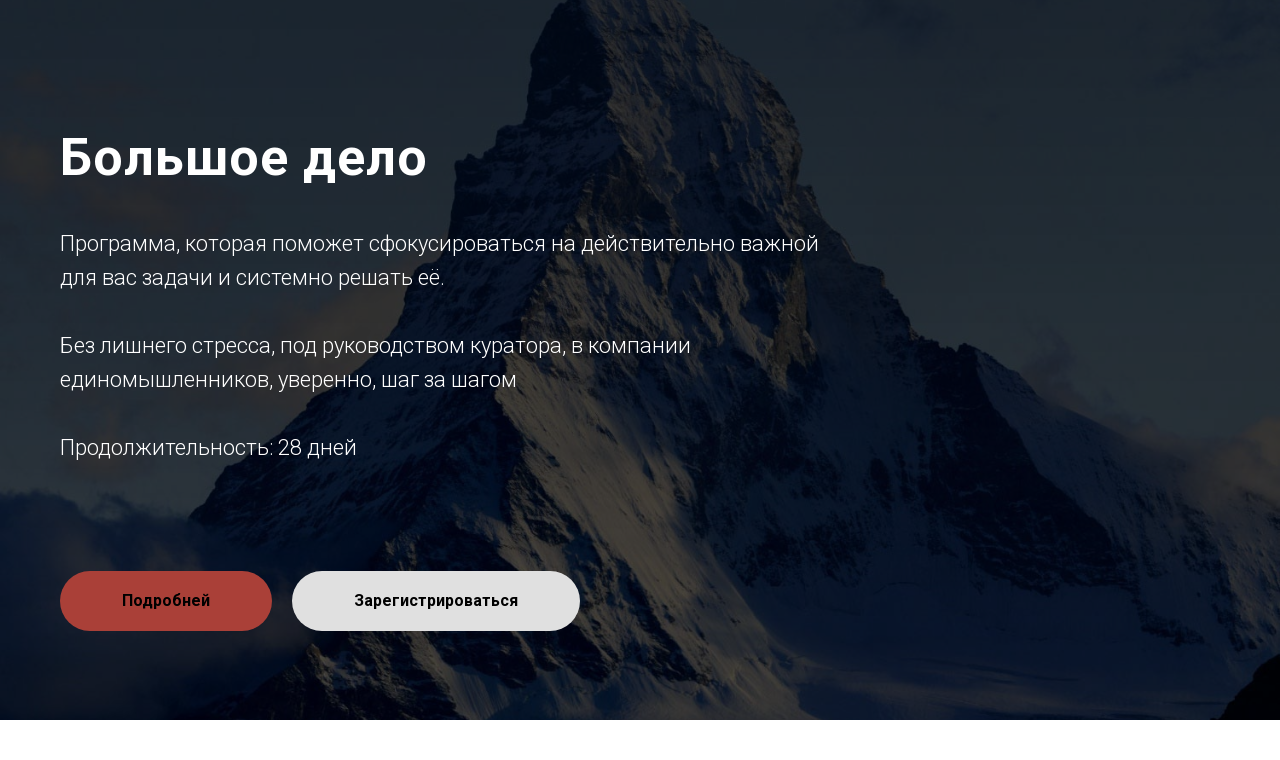

--- FILE ---
content_type: text/html; charset=UTF-8
request_url: http://askezavkedah.com/big-deal
body_size: 9855
content:
<!DOCTYPE html> <html> <head> <meta charset="utf-8" /> <meta http-equiv="Content-Type" content="text/html; charset=utf-8" /> <meta name="viewport" content="width=device-width, initial-scale=1.0" /> <!--metatextblock--> <title>Большое дело</title> <meta name="description" content="Программа, которая поможет сфокусироваться на действительно важной для вас задачи и системно решать её." /> <meta property="og:url" content="http://askezavkedah.com/big-deal" /> <meta property="og:title" content="Большое дело" /> <meta property="og:description" content="Программа, которая поможет сфокусироваться на действительно важной для вас задачи и системно решать её." /> <meta property="og:type" content="website" /> <meta property="og:image" content="https://thb.tildacdn.com/tild3639-3331-4062-b963-643237346362/-/resize/504x/gora-mattaxorn1.jpg" /> <link rel="canonical" href="http://askezavkedah.com/big-deal"> <!--/metatextblock--> <meta name="format-detection" content="telephone=no" /> <meta http-equiv="x-dns-prefetch-control" content="on"> <link rel="dns-prefetch" href="https://ws.tildacdn.com"> <link rel="dns-prefetch" href="https://static.tildacdn.com"> <link rel="shortcut icon" href="https://static.tildacdn.com/tild3865-3134-4934-b966-386631323933/favicon_3.ico" type="image/x-icon" /> <!-- Assets --> <script src="https://neo.tildacdn.com/js/tilda-fallback-1.0.min.js" async charset="utf-8"></script> <link rel="stylesheet" href="https://static.tildacdn.com/css/tilda-grid-3.0.min.css" type="text/css" media="all" onerror="this.loaderr='y';"/> <link rel="stylesheet" href="https://static.tildacdn.com/ws/project378306/tilda-blocks-page52573957.min.css?t=1748262180" type="text/css" media="all" onerror="this.loaderr='y';" /> <link rel="preconnect" href="https://fonts.gstatic.com"> <link href="https://fonts.googleapis.com/css2?family=Roboto:wght@300;400;500;700&family=Open+Sans:wght@300..800&subset=latin,cyrillic" rel="stylesheet"> <link rel="stylesheet" href="https://static.tildacdn.com/css/tilda-animation-2.0.min.css" type="text/css" media="all" onerror="this.loaderr='y';" /> <link rel="stylesheet" href="https://static.tildacdn.com/css/tilda-cover-1.0.min.css" type="text/css" media="all" onerror="this.loaderr='y';" /> <link rel="stylesheet" href="https://static.tildacdn.com/css/tilda-cards-1.0.min.css" type="text/css" media="all" onerror="this.loaderr='y';" /> <script nomodule src="https://static.tildacdn.com/js/tilda-polyfill-1.0.min.js" charset="utf-8"></script> <script type="text/javascript">function t_onReady(func) {if(document.readyState!='loading') {func();} else {document.addEventListener('DOMContentLoaded',func);}}
function t_onFuncLoad(funcName,okFunc,time) {if(typeof window[funcName]==='function') {okFunc();} else {setTimeout(function() {t_onFuncLoad(funcName,okFunc,time);},(time||100));}}function t396_initialScale(t){t=document.getElementById("rec"+t);if(t){t=t.querySelector(".t396__artboard");if(t){var e,r=document.documentElement.clientWidth,a=[];if(i=t.getAttribute("data-artboard-screens"))for(var i=i.split(","),l=0;l<i.length;l++)a[l]=parseInt(i[l],10);else a=[320,480,640,960,1200];for(l=0;l<a.length;l++){var n=a[l];n<=r&&(e=n)}var o="edit"===window.allrecords.getAttribute("data-tilda-mode"),d="center"===t396_getFieldValue(t,"valign",e,a),c="grid"===t396_getFieldValue(t,"upscale",e,a),s=t396_getFieldValue(t,"height_vh",e,a),u=t396_getFieldValue(t,"height",e,a),g=!!window.opr&&!!window.opr.addons||!!window.opera||-1!==navigator.userAgent.indexOf(" OPR/");if(!o&&d&&!c&&!s&&u&&!g){for(var _=parseFloat((r/e).toFixed(3)),f=[t,t.querySelector(".t396__carrier"),t.querySelector(".t396__filter")],l=0;l<f.length;l++)f[l].style.height=Math.floor(parseInt(u,10)*_)+"px";t396_scaleInitial__getElementsToScale(t).forEach(function(t){t.style.zoom=_})}}}}function t396_scaleInitial__getElementsToScale(t){return t?Array.prototype.slice.call(t.children).filter(function(t){return t&&(t.classList.contains("t396__elem")||t.classList.contains("t396__group"))}):[]}function t396_getFieldValue(t,e,r,a){var i=a[a.length-1],l=r===i?t.getAttribute("data-artboard-"+e):t.getAttribute("data-artboard-"+e+"-res-"+r);if(!l)for(var n=0;n<a.length;n++){var o=a[n];if(!(o<=r)&&(l=o===i?t.getAttribute("data-artboard-"+e):t.getAttribute("data-artboard-"+e+"-res-"+o)))break}return l}</script> <script src="https://static.tildacdn.com/js/jquery-1.10.2.min.js" charset="utf-8" onerror="this.loaderr='y';"></script> <script src="https://static.tildacdn.com/js/tilda-scripts-3.0.min.js" charset="utf-8" defer onerror="this.loaderr='y';"></script> <script src="https://static.tildacdn.com/ws/project378306/tilda-blocks-page52573957.min.js?t=1748262180" charset="utf-8" async onerror="this.loaderr='y';"></script> <script src="https://static.tildacdn.com/js/tilda-lazyload-1.0.min.js" charset="utf-8" async onerror="this.loaderr='y';"></script> <script src="https://static.tildacdn.com/js/tilda-animation-2.0.min.js" charset="utf-8" async onerror="this.loaderr='y';"></script> <script src="https://static.tildacdn.com/js/tilda-cover-1.0.min.js" charset="utf-8" async onerror="this.loaderr='y';"></script> <script src="https://static.tildacdn.com/js/tilda-zero-1.1.min.js" charset="utf-8" async onerror="this.loaderr='y';"></script> <script src="https://static.tildacdn.com/js/tilda-cards-1.0.min.js" charset="utf-8" async onerror="this.loaderr='y';"></script> <script src="https://static.tildacdn.com/js/tilda-zero-scale-1.0.min.js" charset="utf-8" async onerror="this.loaderr='y';"></script> <script src="https://static.tildacdn.com/js/tilda-events-1.0.min.js" charset="utf-8" async onerror="this.loaderr='y';"></script> <script type="text/javascript">window.dataLayer=window.dataLayer||[];</script> <script type="text/javascript">(function() {if((/bot|google|yandex|baidu|bing|msn|duckduckbot|teoma|slurp|crawler|spider|robot|crawling|facebook/i.test(navigator.userAgent))===false&&typeof(sessionStorage)!='undefined'&&sessionStorage.getItem('visited')!=='y'&&document.visibilityState){var style=document.createElement('style');style.type='text/css';style.innerHTML='@media screen and (min-width: 980px) {.t-records {opacity: 0;}.t-records_animated {-webkit-transition: opacity ease-in-out .2s;-moz-transition: opacity ease-in-out .2s;-o-transition: opacity ease-in-out .2s;transition: opacity ease-in-out .2s;}.t-records.t-records_visible {opacity: 1;}}';document.getElementsByTagName('head')[0].appendChild(style);function t_setvisRecs(){var alr=document.querySelectorAll('.t-records');Array.prototype.forEach.call(alr,function(el) {el.classList.add("t-records_animated");});setTimeout(function() {Array.prototype.forEach.call(alr,function(el) {el.classList.add("t-records_visible");});sessionStorage.setItem("visited","y");},400);}
document.addEventListener('DOMContentLoaded',t_setvisRecs);}})();</script></head> <body class="t-body" style="margin:0;"> <!--allrecords--> <div id="allrecords" class="t-records" data-hook="blocks-collection-content-node" data-tilda-project-id="378306" data-tilda-page-id="52573957" data-tilda-page-alias="big-deal" data-tilda-formskey="f92498386e1d794668f648568fe7d960" data-tilda-lazy="yes" data-tilda-root-zone="com"> <div id="rec778461836" class="r t-rec" style=" " data-animationappear="off" data-record-type="204"> <!-- cover --> <div class="t-cover" id="recorddiv778461836"bgimgfield="img"style="height:70vh;background-image:url('https://thb.tildacdn.com/tild3639-3331-4062-b963-643237346362/-/resize/20x/gora-mattaxorn1.jpg');"> <div class="t-cover__carrier" id="coverCarry778461836"data-content-cover-id="778461836"data-content-cover-bg="https://static.tildacdn.com/tild3639-3331-4062-b963-643237346362/gora-mattaxorn1.jpg"data-display-changed="true"data-content-cover-height="70vh"data-content-cover-parallax=""data-content-use-image-for-mobile-cover=""style="height:70vh;background-attachment:scroll; "itemscope itemtype="http://schema.org/ImageObject"><meta itemprop="image" content="https://static.tildacdn.com/tild3639-3331-4062-b963-643237346362/gora-mattaxorn1.jpg"></div> <div class="t-cover__filter" style="height:70vh;background-image: -moz-linear-gradient(top, rgba(0,0,0,0.80), rgba(0,0,0,0.70));background-image: -webkit-linear-gradient(top, rgba(0,0,0,0.80), rgba(0,0,0,0.70));background-image: -o-linear-gradient(top, rgba(0,0,0,0.80), rgba(0,0,0,0.70));background-image: -ms-linear-gradient(top, rgba(0,0,0,0.80), rgba(0,0,0,0.70));background-image: linear-gradient(top, rgba(0,0,0,0.80), rgba(0,0,0,0.70));filter: progid:DXImageTransform.Microsoft.gradient(startColorStr='#33000000', endColorstr='#4c000000');"></div> <div class="t-container"> <div class="t-col t-col_8"> <div class="t-cover__wrapper t-valign_middle" style="height:70vh; position: relative;z-index: 1;"> <div class="t181"> <div data-hook-content="covercontent"> <div class="t181__wrapper"> <div class="t181__title t-title t-title_md" field="title">Большое дело</div> <div class="t181__descr t-descr t-descr_lg " field="descr"><div style="color: rgb(255, 255, 255);" data-customstyle="yes">Программа, которая поможет сфокусироваться на действительно важной для вас задачи и системно решать её. <br /><br />Без лишнего стресса, под руководством куратора, в компании единомышленников, уверенно, шаг за шагом<br /><br />Продолжительность: 28 дней</div></div> <div class="t181__button-wrapper" style="margin-top:60px;"> <div class="t-btnwrapper"> <a href="#rec778461842" target="" class="t-btn t-btn_md " style="color:#000000;background-color:#aa4038;border-radius:30px; -moz-border-radius:30px; -webkit-border-radius:30px;" data-buttonfieldset="button"> <table role="presentation" style="width:100%; height:100%;"> <tr> <td data-field="buttontitle">Подробней</td> </tr> </table> </a> </div> <div class="t-btnwrapper"> <a href="#rec778461853" target="" class="t-btn t-btn_md " style="color:#000000;background-color:#e0e0e0;border-radius:30px; -moz-border-radius:30px; -webkit-border-radius:30px;" data-buttonfieldset="button2"> <table role="presentation" style="width:100%; height:100%;"> <tr> <td data-field="buttontitle2">Зарегистрироваться</td> </tr> </table> </a> </div> </div> </div> </div> </div> </div> </div> </div> </div> </div> <div id="rec778461842" class="r t-rec" style="background-color:#eeeeee; " data-animationappear="off" data-record-type="396" data-bg-color="#eeeeee"> <!-- T396 --> <style>#rec778461842 .t396__artboard {height:560px;background-color:#eeeeee;}#rec778461842 .t396__filter {height:560px;}#rec778461842 .t396__carrier{height:560px;background-position:center center;background-attachment:scroll;background-size:cover;background-repeat:no-repeat;}@media screen and (max-width:1199px) {#rec778461842 .t396__artboard,#rec778461842 .t396__filter,#rec778461842 .t396__carrier {height:580px;}#rec778461842 .t396__filter {}#rec778461842 .t396__carrier {background-attachment:scroll;}}@media screen and (max-width:959px) {#rec778461842 .t396__artboard,#rec778461842 .t396__filter,#rec778461842 .t396__carrier {height:700px;}#rec778461842 .t396__filter {}#rec778461842 .t396__carrier {background-attachment:scroll;}}@media screen and (max-width:639px) {#rec778461842 .t396__artboard,#rec778461842 .t396__filter,#rec778461842 .t396__carrier {height:750px;}#rec778461842 .t396__filter {}#rec778461842 .t396__carrier {background-attachment:scroll;}}@media screen and (max-width:479px) {#rec778461842 .t396__artboard,#rec778461842 .t396__filter,#rec778461842 .t396__carrier {height:850px;}#rec778461842 .t396__filter {}#rec778461842 .t396__carrier {background-attachment:scroll;}}#rec778461842 .tn-elem[data-elem-id="1574926167448"]{z-index:2;top:85px;left:calc(50% - 600px + 20px);width:1160px;height:430px;}#rec778461842 .tn-elem[data-elem-id="1574926167448"] .tn-atom {border-radius:30px;background-color:#ffffff;background-position:center center;border-color:transparent ;border-style:solid;}@media screen and (max-width:1199px) {#rec778461842 .tn-elem[data-elem-id="1574926167448"] {top:81px;left:calc(50% - 480px + 11px);width:940px;height:422px;}}@media screen and (max-width:959px) {#rec778461842 .tn-elem[data-elem-id="1574926167448"] {top:60px;left:calc(50% - 320px + 12px);width:618px;height:586px;}}@media screen and (max-width:639px) {#rec778461842 .tn-elem[data-elem-id="1574926167448"] {top:163px;left:calc(50% - 240px + 10px);width:460px;height:500px;}}@media screen and (max-width:479px) {#rec778461842 .tn-elem[data-elem-id="1574926167448"] {top:99px;left:calc(50% - 160px + 11px);width:299px;height:662px;}}#rec778461842 .tn-elem[data-elem-id="1574927223015"]{z-index:3;top:64px;left:calc(50% - 600px + 50px);width:149px;height:auto;}#rec778461842 .tn-elem[data-elem-id="1574927223015"] .tn-atom{background-position:center center;border-color:transparent ;border-style:solid;}#rec778461842 .tn-elem[data-elem-id="1574927223015"] .tn-atom__img {}@media screen and (max-width:1199px) {#rec778461842 .tn-elem[data-elem-id="1574927223015"] {top:60px;left:calc(50% - 480px + 40px);height:auto;}}@media screen and (max-width:959px) {#rec778461842 .tn-elem[data-elem-id="1574927223015"] {top:39px;left:calc(50% - 320px + 41px);height:auto;}}@media screen and (max-width:639px) {#rec778461842 .tn-elem[data-elem-id="1574927223015"] {top:147px;left:calc(50% - 240px + 40px);width:120px;height:auto;}}@media screen and (max-width:479px) {#rec778461842 .tn-elem[data-elem-id="1574927223015"] {top:88px;left:calc(50% - 160px + 27px);width:100px;height:auto;}}#rec778461842 .tn-elem[data-elem-id="1574927313103"]{z-index:4;top:419px;left:calc(50% - 600px + 1000px);width:149px;height:auto;}#rec778461842 .tn-elem[data-elem-id="1574927313103"] .tn-atom{background-position:center center;border-color:transparent ;border-style:solid;}#rec778461842 .tn-elem[data-elem-id="1574927313103"] .tn-atom {-webkit-transform:rotate(180deg);-moz-transform:rotate(180deg);transform:rotate(180deg);}#rec778461842 .tn-elem[data-elem-id="1574927313103"] .tn-atom__img {}@media screen and (max-width:1199px) {#rec778461842 .tn-elem[data-elem-id="1574927313103"] {top:405px;left:calc(50% - 480px + 770px);height:auto;}}@media screen and (max-width:959px) {#rec778461842 .tn-elem[data-elem-id="1574927313103"] {top:484px;left:calc(50% - 320px + 451px);height:auto;}}@media screen and (max-width:639px) {#rec778461842 .tn-elem[data-elem-id="1574927313103"] {top:599px;left:calc(50% - 240px + 320px);width:120px;height:auto;}}@media screen and (max-width:479px) {#rec778461842 .tn-elem[data-elem-id="1574927313103"] {top:695px;left:calc(50% - 160px + 168px);width:100px;height:auto;}}#rec778461842 .tn-elem[data-elem-id="1574886406234"]{z-index:5;top:124px;left:calc(50% - 600px + 860px);width:263px;height:auto;}#rec778461842 .tn-elem[data-elem-id="1574886406234"] .tn-atom{background-position:center center;border-color:transparent ;border-style:solid;}#rec778461842 .tn-elem[data-elem-id="1574886406234"] .tn-atom__img {}@media screen and (max-width:1199px) {#rec778461842 .tn-elem[data-elem-id="1574886406234"] {top:114px;left:calc(50% - 480px + 610px);height:auto;}}@media screen and (max-width:959px) {#rec778461842 .tn-elem[data-elem-id="1574886406234"] {top:94px;left:calc(50% - 320px + 411px);width:207px;height:auto;}}@media screen and (max-width:639px) {#rec778461842 .tn-elem[data-elem-id="1574886406234"] {top:32px;left:calc(50% - 240px + 140px);width:200px;height:auto;}}@media screen and (max-width:479px) {#rec778461842 .tn-elem[data-elem-id="1574886406234"] {top:34px;left:calc(50% - 160px + 89px);width:140px;height:auto;}}#rec778461842 .tn-elem[data-elem-id="1574886456610"]{color:#141424;z-index:6;top:146px;left:calc(50% - 600px + 80px);width:740px;height:auto;}#rec778461842 .tn-elem[data-elem-id="1574886456610"] .tn-atom{color:#141424;font-size:20px;font-family:'Roboto',Arial,sans-serif;line-height:1.55;font-weight:100;background-position:center center;border-color:transparent ;border-style:solid;}@media screen and (max-width:1199px) {#rec778461842 .tn-elem[data-elem-id="1574886456610"] {top:139px;left:calc(50% - 480px + 61px);width:528px;height:auto;}#rec778461842 .tn-elem[data-elem-id="1574886456610"] .tn-atom{font-size:17px;background-size:cover;}}@media screen and (max-width:959px) {#rec778461842 .tn-elem[data-elem-id="1574886456610"] {top:114px;left:calc(50% - 320px + 45px);width:340px;height:auto;}#rec778461842 .tn-elem[data-elem-id="1574886456610"] .tn-atom{font-size:18px;background-size:cover;}}@media screen and (max-width:639px) {#rec778461842 .tn-elem[data-elem-id="1574886456610"] {top:248px;left:calc(50% - 240px + 29px);width:420px;height:auto;}#rec778461842 .tn-elem[data-elem-id="1574886456610"] {text-align:center;}#rec778461842 .tn-elem[data-elem-id="1574886456610"] .tn-atom{font-size:16px;background-size:cover;}}@media screen and (max-width:479px) {#rec778461842 .tn-elem[data-elem-id="1574886456610"] {top:193px;left:calc(50% - 160px + 28px);width:270px;height:auto;}}#rec778461842 .tn-elem[data-elem-id="1574925987136"]{color:#141424;text-align:right;z-index:7;top:408px;left:calc(50% - 600px + 894px);width:223px;height:auto;}#rec778461842 .tn-elem[data-elem-id="1574925987136"] .tn-atom{color:#141424;font-size:20px;font-family:'Roboto',Arial,sans-serif;line-height:1.55;font-weight:700;background-position:center center;border-color:transparent ;border-style:solid;}@media screen and (max-width:1199px) {#rec778461842 .tn-elem[data-elem-id="1574925987136"] {top:380px;left:calc(50% - 480px + 700px);height:auto;}}@media screen and (max-width:959px) {#rec778461842 .tn-elem[data-elem-id="1574925987136"] {top:311px;left:calc(50% - 320px + 424px);height:auto;}}@media screen and (max-width:639px) {#rec778461842 .tn-elem[data-elem-id="1574925987136"] {top:676px;left:calc(50% - 240px + 161px);height:auto;}#rec778461842 .tn-elem[data-elem-id="1574925987136"] {text-align:center;}#rec778461842 .tn-elem[data-elem-id="1574925987136"] .tn-atom{font-size:16px;background-size:cover;}}@media screen and (max-width:479px) {#rec778461842 .tn-elem[data-elem-id="1574925987136"] {top:767px;left:calc(50% - 160px + 76px);height:auto;}}#rec778461842 .tn-elem[data-elem-id="1574926018018"]{color:#35343d;text-align:right;z-index:8;top:439px;left:calc(50% - 600px + 727px);width:390px;height:auto;}#rec778461842 .tn-elem[data-elem-id="1574926018018"] .tn-atom{color:#35343d;font-size:16px;font-family:'Roboto',Arial,sans-serif;line-height:1.55;font-weight:100;background-position:center center;border-color:transparent ;border-style:solid;}@media screen and (max-width:1199px) {#rec778461842 .tn-elem[data-elem-id="1574926018018"] {top:411px;left:calc(50% - 480px + 480px);height:auto;}}@media screen and (max-width:959px) {#rec778461842 .tn-elem[data-elem-id="1574926018018"] {top:344px;left:calc(50% - 320px + 385px);width:210px;height:auto;}#rec778461842 .tn-elem[data-elem-id="1574926018018"] .tn-atom{font-size:12px;background-size:cover;}}@media screen and (max-width:639px) {#rec778461842 .tn-elem[data-elem-id="1574926018018"] {top:700px;left:calc(50% - 240px + 64px);width:360px;height:auto;}#rec778461842 .tn-elem[data-elem-id="1574926018018"] {text-align:center;}#rec778461842 .tn-elem[data-elem-id="1574926018018"] .tn-atom{font-size:14px;background-size:cover;}}@media screen and (max-width:479px) {#rec778461842 .tn-elem[data-elem-id="1574926018018"] {top:792px;left:calc(50% - 160px + 56px);width:210px;height:auto;}}</style> <div class='t396'> <div class="t396__artboard" data-artboard-recid="778461842" data-artboard-screens="320,480,640,960,1200" data-artboard-height="560" data-artboard-valign="center" data-artboard-upscale="grid" data-artboard-height-res-320="850" data-artboard-height-res-480="750" data-artboard-height-res-640="700" data-artboard-height-res-960="580"> <div class="t396__carrier" data-artboard-recid="778461842"></div> <div class="t396__filter" data-artboard-recid="778461842"></div> <div class='t396__elem tn-elem tn-elem__7784618421574926167448 t-animate' data-elem-id='1574926167448' data-elem-type='shape' data-field-top-value="85" data-field-left-value="20" data-field-height-value="430" data-field-width-value="1160" data-field-axisy-value="top" data-field-axisx-value="left" data-field-container-value="grid" data-field-topunits-value="px" data-field-leftunits-value="px" data-field-heightunits-value="px" data-field-widthunits-value="px" data-animate-style="zoomin" data-animate-duration="1.4" data-animate-scale="0.8" data-field-top-res-320-value="99" data-field-left-res-320-value="11" data-field-height-res-320-value="662" data-field-width-res-320-value="299" data-field-top-res-480-value="163" data-field-left-res-480-value="10" data-field-height-res-480-value="500" data-field-width-res-480-value="460" data-field-top-res-640-value="60" data-field-left-res-640-value="12" data-field-height-res-640-value="586" data-field-width-res-640-value="618" data-field-top-res-960-value="81" data-field-left-res-960-value="11" data-field-height-res-960-value="422" data-field-width-res-960-value="940"> <div class='tn-atom'> </div> </div> <div class='t396__elem tn-elem tn-elem__7784618421574927223015 t-animate' data-elem-id='1574927223015' data-elem-type='image' data-field-top-value="64" data-field-left-value="50" data-field-width-value="149" data-field-axisy-value="top" data-field-axisx-value="left" data-field-container-value="grid" data-field-topunits-value="px" data-field-leftunits-value="px" data-field-heightunits-value="" data-field-widthunits-value="px" data-animate-style="fadeindown" data-animate-duration="1.7" data-animate-delay="0.4" data-animate-distance="40" data-field-filewidth-value="149" data-field-fileheight-value="115" data-field-top-res-320-value="88" data-field-left-res-320-value="27" data-field-width-res-320-value="100" data-field-top-res-480-value="147" data-field-left-res-480-value="40" data-field-width-res-480-value="120" data-field-top-res-640-value="39" data-field-left-res-640-value="41" data-field-top-res-960-value="60" data-field-left-res-960-value="40"> <div class='tn-atom'> <img class='tn-atom__img t-img' data-original='https://static.tildacdn.com/tild6232-6630-4265-b834-646334643734/_-1.png'
src='https://thb.tildacdn.com/tild6232-6630-4265-b834-646334643734/-/resize/20x/_-1.png'
alt='' imgfield='tn_img_1574927223015'
/> </div> </div> <div class='t396__elem tn-elem tn-elem__7784618421574927313103 t-animate' data-elem-id='1574927313103' data-elem-type='image' data-field-top-value="419" data-field-left-value="1000" data-field-width-value="149" data-field-axisy-value="top" data-field-axisx-value="left" data-field-container-value="grid" data-field-topunits-value="px" data-field-leftunits-value="px" data-field-heightunits-value="" data-field-widthunits-value="px" data-animate-style="fadeinup" data-animate-duration="1.5" data-animate-delay="0.6" data-animate-distance="40" data-field-filewidth-value="149" data-field-fileheight-value="115" data-field-top-res-320-value="695" data-field-left-res-320-value="168" data-field-width-res-320-value="100" data-field-top-res-480-value="599" data-field-left-res-480-value="320" data-field-width-res-480-value="120" data-field-top-res-640-value="484" data-field-left-res-640-value="451" data-field-top-res-960-value="405" data-field-left-res-960-value="770"> <div class='tn-atom'> <img class='tn-atom__img t-img' data-original='https://static.tildacdn.com/tild3161-6461-4739-a239-393531303062/_-1.png'
src='https://thb.tildacdn.com/tild3161-6461-4739-a239-393531303062/-/resize/20x/_-1.png'
alt='' imgfield='tn_img_1574927313103'
/> </div> </div> <div class='t396__elem tn-elem tn-elem__7784618421574886406234 t-animate' data-elem-id='1574886406234' data-elem-type='image' data-field-top-value="124" data-field-left-value="860" data-field-width-value="263" data-field-axisy-value="top" data-field-axisx-value="left" data-field-container-value="grid" data-field-topunits-value="px" data-field-leftunits-value="px" data-field-heightunits-value="" data-field-widthunits-value="px" data-animate-style="fadeinleft" data-animate-duration="1.4" data-animate-delay="0.9" data-animate-distance="30" data-field-filewidth-value="1680" data-field-fileheight-value="1680" data-field-top-res-320-value="34" data-field-left-res-320-value="89" data-field-width-res-320-value="140" data-field-top-res-480-value="32" data-field-left-res-480-value="140" data-field-width-res-480-value="200" data-field-top-res-640-value="94" data-field-left-res-640-value="411" data-field-width-res-640-value="207" data-field-top-res-960-value="114" data-field-left-res-960-value="610"> <div class='tn-atom'> <img class='tn-atom__img t-img' data-original='https://static.tildacdn.com/tild6338-3333-4263-a165-336432613161/_-4.png'
src='https://thb.tildacdn.com/tild6338-3333-4263-a165-336432613161/-/resize/20x/_-4.png'
alt='' imgfield='tn_img_1574886406234'
/> </div> </div> <div class='t396__elem tn-elem tn-elem__7784618421574886456610 t-animate' data-elem-id='1574886456610' data-elem-type='text' data-field-top-value="146" data-field-left-value="80" data-field-width-value="740" data-field-axisy-value="top" data-field-axisx-value="left" data-field-container-value="grid" data-field-topunits-value="px" data-field-leftunits-value="px" data-field-heightunits-value="" data-field-widthunits-value="px" data-animate-style="fadeinright" data-animate-duration="1.8" data-animate-delay="0.8" data-animate-distance="30" data-field-top-res-320-value="193" data-field-left-res-320-value="28" data-field-width-res-320-value="270" data-field-top-res-480-value="248" data-field-left-res-480-value="29" data-field-width-res-480-value="420" data-field-top-res-640-value="114" data-field-left-res-640-value="45" data-field-width-res-640-value="340" data-field-top-res-960-value="139" data-field-left-res-960-value="61" data-field-width-res-960-value="528"> <div class='tn-atom'field='tn_text_1574886456610'>Эта программа для тех, кто забуксовал в части своей профессиональной реализации. Лень, прокрастинация, отсутствие цели - с этим справляемся с помощью аскезы "Большое дело". <br /><br />Наша задача - выделить приоритетную задачу, сфокусироваться на ней и ежедневно идти к ней.<br /><br />Без преувеличения могу сказать, что это одна из самых главных аскез среди всех остальных. Здоровое тело, стабильная психика - это не самоцель, это всего лишь инструменты для своей реализации.</div> </div> <div class='t396__elem tn-elem tn-elem__7784618421574925987136 t-animate' data-elem-id='1574925987136' data-elem-type='text' data-field-top-value="408" data-field-left-value="894" data-field-width-value="223" data-field-axisy-value="top" data-field-axisx-value="left" data-field-container-value="grid" data-field-topunits-value="px" data-field-leftunits-value="px" data-field-heightunits-value="" data-field-widthunits-value="px" data-animate-style="fadeinleft" data-animate-duration="1.8" data-animate-delay="1.2" data-animate-distance="30" data-field-top-res-320-value="767" data-field-left-res-320-value="76" data-field-top-res-480-value="676" data-field-left-res-480-value="161" data-field-top-res-640-value="311" data-field-left-res-640-value="424" data-field-top-res-960-value="380" data-field-left-res-960-value="700"> <div class='tn-atom'field='tn_text_1574925987136'>Александр Башкирцев</div> </div> <div class='t396__elem tn-elem tn-elem__7784618421574926018018 t-animate' data-elem-id='1574926018018' data-elem-type='text' data-field-top-value="439" data-field-left-value="727" data-field-width-value="390" data-field-axisy-value="top" data-field-axisx-value="left" data-field-container-value="grid" data-field-topunits-value="px" data-field-leftunits-value="px" data-field-heightunits-value="" data-field-widthunits-value="px" data-animate-style="fadeinleft" data-animate-duration="1.8" data-animate-delay="1.3" data-animate-distance="40" data-field-top-res-320-value="792" data-field-left-res-320-value="56" data-field-width-res-320-value="210" data-field-top-res-480-value="700" data-field-left-res-480-value="64" data-field-width-res-480-value="360" data-field-top-res-640-value="344" data-field-left-res-640-value="385" data-field-width-res-640-value="210" data-field-top-res-960-value="411" data-field-left-res-960-value="480"> <div class='tn-atom'field='tn_text_1574926018018'>Автор проекта "Аскеза в кедах"</div> </div> </div> </div> <script>t_onReady(function() {t_onFuncLoad('t396_init',function() {t396_init('778461842');});});</script> <!-- /T396 --> </div> <div id="rec778461845" class="r t-rec t-rec_pt_90 t-rec_pb_15" style="padding-top:90px;padding-bottom:15px;background-color:#eeeeee; " data-record-type="128" data-bg-color="#eeeeee"> <!-- T120 --> <div class="t120"> <div class="t-container t-align_center"> <div class="t-col t-col_12 "> <div class="t120__title t-heading t-heading_sm t-animate" data-animate-style="fadeinleft" data-animate-group="yes" data-animate-order="1" field="title"><div style="font-size:42px;text-align:center;font-family:'Roboto';color:#aa4038;" data-customstyle="yes">Что входит в программу</div></div> <div class="t120__descr t-descr t-descr_xs" field="subtitle">здесь есть всё, что нужно для успешной практики</div> </div> </div> </div> <style> #rec778461845 .t120__title{color:#cf4643;}#rec778461845 .t120__descr{color:#000000;}</style> </div> <div id="rec778461848" class="r t-rec t-rec_pt_15 t-rec_pb_150" style="padding-top:15px;padding-bottom:150px;background-color:#eeeeee; " data-record-type="503" data-bg-color="#eeeeee"> <!-- t503 --> <div class="t503"> <ul role="list" class="t503__container t-card__container t-card__container_inrow3 t-container"> <li class="t-card__col t-card__col_withoutbtn t-col t-col_4 t-item"> <div class="t503__content t-align_left"> <img class="t503__img t-img"
src="https://static.tildacdn.com/lib/tildaicon/62386539-6439-4363-a332-333864363433/12ft_timetable.svg"
imgfield="li_img__5029100789040"
style="width:55px;" alt=""> <div class="t-card__title t-name t-name_md" field="li_title__5029100789040">
Четкий план практики аскезы
</div> <div class="t-card__descr t-descr t-descr_xs" field="li_descr__5029100789040">
Это то место, где ваше неочерченное желание что-то поменять обретает понятные формы. Вам понятно, что делать, как делать и когда делать. <br /><br /> </div> </div> </li> <li class="t-card__col t-card__col_withoutbtn t-col t-col_4 t-item"> <div class="t503__content t-align_left"> <img class="t503__img t-img"
src="https://static.tildacdn.com/lib/tildaicon/62343839-6639-4139-b561-623336633562/1ed_group.svg"
imgfield="li_img__5029100789041"
style="width:55px;" alt=""> <div class="t-card__title t-name t-name_md" field="li_title__5029100789041">
Групповые встречи
</div> <div class="t-card__descr t-descr t-descr_xs" field="li_descr__5029100789041">
Это самая важная и действенная часть программы. На регулярных встречах мы делимся успехами, разбираем проблемы, вдохновляемся, получаем поддержку
</div> </div> </li> <li class="t-card__col t-card__col_withoutbtn t-col t-col_4 t-item"> <div class="t503__content t-align_left"> <img class="t503__img t-img"
src="https://static.tildacdn.com/lib/tildaicon/39316237-3031-4265-a339-663861353439/18ked_psychology.svg"
imgfield="li_img__5029100789042"
style="width:55px;" alt=""> <div class="t-card__title t-name t-name_md" field="li_title__5029100789042">
Подготовка
</div> <div class="t-card__descr t-descr t-descr_xs" field="li_descr__5029100789042">
Для успешной практики аскезы часто не хватает понимания зачем это нужно, что даёт аскеза, как проходит процесс перестройки, на что обратить внимания и каких ошибок лучше избежать. Всё это мы разбираем на этапе подготовки к аскезе.
</div> </div> </li> <li class="t-card__col t-card__col_withoutbtn t-col t-col_4 t-item"> <div class="t503__content t-align_left"> <img class="t503__img t-img"
src="https://static.tildacdn.com/lib/tildaicon/37356361-3562-4139-a561-313334643766/Layer_17.svg"
imgfield="li_img__5029100789043"
style="width:55px;" alt=""> <div class="t-card__title t-name t-name_md" field="li_title__5029100789043">
Онлайн-трекер
</div> <div class="t-card__descr t-descr t-descr_xs" field="li_descr__5029100789043">
У нас есть специальная программа, которая будет помогать фиксировать ваши успехи, чтобы прогресс был более очевиден. Вы будете наглядно видеть на каком этапе вы находитесь.
</div> </div> </li> <li class="t-card__col t-card__col_withoutbtn t-col t-col_4 t-item"> <div class="t503__content t-align_left"> <img class="t503__img t-img"
src="https://static.tildacdn.com/lib/tildaicon/36383838-6331-4539-b537-646638333236/Tilda_Icons_35_Valentine_lovetalk.svg"
imgfield="li_img__5029100789044"
style="width:55px;" alt=""> <div class="t-card__title t-name t-name_md" field="li_title__5029100789044">
Общее пространство
</div> <div class="t-card__descr t-descr t-descr_xs" field="li_descr__5029100789044">
Всех участников мы объединяем в чат.<br />Там будет возможность обмениваться своим впечатлениями от практики.
</div> </div> </li> <li class="t-card__col t-card__col_withoutbtn t-col t-col_4 t-item"> <div class="t503__content t-align_left"> <img class="t503__img t-img"
src="https://static.tildacdn.com/lib/tildaicon/30346639-3130-4135-a333-383437306235/Tilda_Icons_39_IT_effective.svg"
imgfield="li_img__5029100789045"
style="width:55px;" alt=""> <div class="t-card__title t-name t-name_md" field="li_title__5029100789045">
Системные корректировки
</div> <div class="t-card__descr t-descr t-descr_xs" field="li_descr__5029100789045">
Мы придерживаемся системного подхода. Это значит, мы не будем просто выдирать старую модель поведения из вашей прошлой жизни. Наша задача в целом скорректировать образ жизни, так чтобы отвыкание прошло легче, быстрее и радостней.
</div> </div> </li> </ul> </div> <script>t_onReady(function() {t_onFuncLoad('t503_init',function() {t503_init('778461848');});});</script> </div> <div id="rec778461851" class="r t-rec t-rec_pt_90 t-rec_pb_90" style="padding-top:90px;padding-bottom:90px;background-color:#aa4038; " data-record-type="468" data-bg-color="#aa4038"> <!-- t468 --> <div class="t468"> <div class="t-container t-align_center"> <div class="t-col t-col_10 t-prefix_1"> <div class="t468__title t-title t-title_lg t-margin_auto" field="title">Внимание!</div> <div class="t468__descr t-descr t-descr_xl t-margin_auto" field="descr">Если у вас никотиновая или алкогольная зависимость, то вам совершенно точно не надо брать аскезу цифровая диета. Для вас это задача следующего уровня. Нет никакого смысла клеить обои в комнате, в которой огромная дыра в полу. Заделайте сначала дыру. По избавлению от никотиновой зависимости есть отдельная программа.</div> </div> </div> </div> <style> #rec778461851 .t468__uptitle{text-transform:uppercase;}</style> </div> <div id="rec778461853" class="r t-rec t-rec_pt_45 t-rec_pb_15" style="padding-top:45px;padding-bottom:15px;background-color:#eeeeee; " data-record-type="128" data-bg-color="#eeeeee"> <!-- T120 --> <div class="t120"> <div class="t-container t-align_center"> <div class="t-col t-col_12 "> <div class="t120__title t-heading t-heading_sm t-animate" data-animate-style="fadeinleft" data-animate-group="yes" data-animate-order="1" field="title"><div style="font-size:42px;text-align:center;font-family:'Roboto';color:#aa4038;" data-customstyle="yes">Зарегистрироваться и оплатить</div></div> <div class="t120__descr t-descr t-descr_xs" field="subtitle"><div style="font-size:18px;text-align:center;" data-customstyle="yes">вы можете выбрать цену участия</div></div> </div> </div> </div> <style> #rec778461853 .t120__title{color:#cf4643;}#rec778461853 .t120__descr{color:#000000;}</style> </div> <div id="rec778461858" class="r t-rec" style=" " data-animationappear="off" data-record-type="131"> <!-- T123 --> <div class="t123"> <div class="t-container_100 "> <div class="t-width t-width_100 "> <!-- nominify begin --> <script id="807cbdb8bfeafdab63f34ba0228766abbd2552eb" src="https://askezavk.ru/pl/lite/widget/script?id=1234422"></script> <!-- nominify end --> </div> </div> </div> </div> <!--footer--> <footer id="t-footer" class="t-records" data-hook="blocks-collection-content-node" data-tilda-project-id="378306" data-tilda-page-id="38261585" data-tilda-page-alias="podval" data-tilda-formskey="f92498386e1d794668f648568fe7d960" data-tilda-lazy="yes" data-tilda-root-zone="com"> <div id="rec618272298" class="r t-rec t-rec_pt_75 t-rec_pb_90" style="padding-top:75px;padding-bottom:90px;background-color:#171717; " data-animationappear="off" data-record-type="420" data-bg-color="#171717"> <!-- T420 --> <div class="t420"> <div class="t-container t-align_left"> <div class="t420__col t-col t-col_3"> <a class="t420__logo-link" href="/"> <img class="t420__logo t-img"
src="https://thb.tildacdn.com/tild6331-6433-4934-b964-616264653561/-/empty/___.png" data-original="https://static.tildacdn.com/tild6331-6433-4934-b964-616264653561/___.png"
imgfield="img"
alt=" ИНФОРМАЦИЯ "> </a> <div class="t420__text t-descr t-descr_xxs" field="text">© Аскеза в кедах, 2025</div> </div> <div class="t420__col t-col t-col_3"> <div class="t420__title t-name t-name_xs t420__title_uppercase" field="title"><div style="color:#aa4038;" data-customstyle="yes">ИНФОРМАЦИЯ</div></div> <div class="t420__descr t-descr t-descr_xxs" field="descr">ИП Башкирцев Александр Сергеевич<br />ИНН 660307943031<br />ОГРНИП 31566830000505<br /><br /><u style="color: rgb(224, 55, 59);"><a href="https://askezavk.ru/privacypolicy" target="_blank" rel="noreferrer noopener" style="color: rgb(224, 55, 59);">Политика конфиденциальности</a></u><br /><u style="color: rgb(224, 55, 59);"><a href="https://askezavk.ru/legal" target="_blank" rel="noreferrer noopener" style="color: rgb(224, 55, 59);">Публичная оферта</a></u><br /><br /></div> </div> <div class="t420__floatbeaker_lr3"></div> <div> <div class="t420__col t-col t-col_3"> <div class="t420__title t-name t-name_xs t420__title_uppercase" field="title2"><div style="color: rgb(170, 64, 56);" data-customstyle="yes">ГРУППОВЫЕ ПРОГРАММЫ</div></div> <div class="t420__descr t-descr t-descr_xxs" field="descr2"><ul><li data-list="bullet"><u><a href="https://askezavkedah.com/nikotin">Стоп Никотин</a></u></li><li data-list="bullet"><u><a href="https://askezavkedah.com/sahar">Стоп Сахар</a></u></li><li data-list="bullet"><u><a href="https://askezavkedah.com/digital-minimalism">Цифровой детокс</a></u></li><li data-list="bullet"><u><a href="https://askezavkedah.com/veg">VEG Life</a></u></li></ul></div> </div> <div class="t420__col t-col t-col_3"> <div class="t420__title t-name t-name_xs t420__title_uppercase" field="title3">Меню</div> <div class="t420__descr t-descr t-descr_xxs" field="descr3"><ul><li data-list="bullet"><u><a href="https://askezavkedah.com/">Главная</a></u></li><li data-list="bullet"><u><a href="https://www.youtube.com/@askezavkedah">Видео-блог</a></u></li><li data-list="bullet"><u><a href="https://askezavkedah.com/kniga">Книга "Разумные ограничения"</a></u></li><li data-list="bullet"><u><a href="https://askezavkedah.com/donat">Поддержать проект</a></u></li></ul></div> </div> </div> </div> </div> <style>#rec618272298 .t420__title{color:#e0373b;}#rec618272298 .t420__descr{color:#ffffff;}</style> <style> #rec618272298 .t420__logo-link{font-size:20px;color:#ffffff;font-weight:400;text-transform:uppercase;}#rec618272298 .t420__logo{font-size:20px;color:#ffffff;font-weight:400;text-transform:uppercase;}#rec618272298 .t420__text{color:#e3e3e3;}</style> </div> </footer> <!--/footer--> </div> <!--/allrecords--> <!-- Stat --> <!-- Yandex.Metrika counter 47228691 --> <script type="text/javascript" data-tilda-cookie-type="analytics">setTimeout(function(){(function(m,e,t,r,i,k,a){m[i]=m[i]||function(){(m[i].a=m[i].a||[]).push(arguments)};m[i].l=1*new Date();k=e.createElement(t),a=e.getElementsByTagName(t)[0],k.async=1,k.src=r,a.parentNode.insertBefore(k,a)})(window,document,"script","https://mc.yandex.ru/metrika/tag.js","ym");window.mainMetrikaId='47228691';ym(window.mainMetrikaId,"init",{clickmap:true,trackLinks:true,accurateTrackBounce:true,webvisor:true,ecommerce:"dataLayer"});},2000);</script> <noscript><div><img src="https://mc.yandex.ru/watch/47228691" style="position:absolute; left:-9999px;" alt="" /></div></noscript> <!-- /Yandex.Metrika counter --> <script type="text/javascript">if(!window.mainTracker) {window.mainTracker='tilda';}
setTimeout(function(){(function(d,w,k,o,g) {var n=d.getElementsByTagName(o)[0],s=d.createElement(o),f=function(){n.parentNode.insertBefore(s,n);};s.type="text/javascript";s.async=true;s.key=k;s.id="tildastatscript";s.src=g;if(w.opera=="[object Opera]") {d.addEventListener("DOMContentLoaded",f,false);} else {f();}})(document,window,'09acc76d0dc9ad620513cbecb7c71697','script','https://static.tildacdn.com/js/tilda-stat-1.0.min.js');},2000);</script> </body> </html>

--- FILE ---
content_type: image/svg+xml
request_url: https://static.tildacdn.com/lib/tildaicon/62386539-6439-4363-a332-333864363433/12ft_timetable.svg
body_size: -63
content:
<svg xmlns="http://www.w3.org/2000/svg" fill-rule="evenodd" viewBox="0 0 100 100">
    <path d="M80.113 14.231H60.757v-3.576a1.5 1.5 0 0 0-1.5-1.5H40.743a1.5 1.5 0 0 0-1.5 1.5v3.576H19.887a1.5 1.5 0 0 0-1.5 1.5v73.616a1.5 1.5 0 0 0 1.5 1.5h60.227a1.5 1.5 0 0 0 1.5-1.5V15.731a1.501 1.501 0 0 0-1.501-1.5zm-37.87-2.076h15.514v6.05H42.243v-6.05zm36.37 75.692H21.387V17.231h17.856v2.474a1.5 1.5 0 0 0 1.5 1.5h18.514a1.5 1.5 0 0 0 1.5-1.5v-2.474h17.856v70.616z"/>
    <path d="M32.601 37.352h-5.796a1.5 1.5 0 1 0 0 3h5.796a1.5 1.5 0 1 0 0-3zm5.641 1.5a1.5 1.5 0 0 0 1.5 1.5h33.453a1.5 1.5 0 1 0 0-3H39.742a1.5 1.5 0 0 0-1.5 1.5zm-5.641 11.89h-5.796a1.5 1.5 0 1 0 0 3h5.796a1.5 1.5 0 1 0 0-3zm40.594 0H39.742a1.5 1.5 0 1 0 0 3h33.453a1.5 1.5 0 0 0 0-3zM32.601 64.125h-5.796a1.5 1.5 0 1 0 0 3h5.796a1.5 1.5 0 1 0 0-3zm40.594 0H39.742a1.5 1.5 0 1 0 0 3h33.453a1.5 1.5 0 0 0 0-3z"/>
</svg>


--- FILE ---
content_type: image/svg+xml
request_url: https://static.tildacdn.com/lib/tildaicon/37356361-3562-4139-a561-313334643766/Layer_17.svg
body_size: -123
content:
<svg xmlns="http://www.w3.org/2000/svg" fill-rule="evenodd" viewBox="0 0 100 100">
    <path d="M39.073 75.619c.274.273.644.426 1.03.426h.041a1.453 1.453 0 0 0 1.045-.486l44.204-49.511a1.457 1.457 0 0 0-2.173-1.94L40.042 72.47 17.254 49.687a1.455 1.455 0 1 0-2.059 2.06l23.878 23.872z"/>
    <path d="M98.544 0H1.457C.653 0 .001.652.001 1.457v98.255c0 .805.652 1.457 1.456 1.457h97.087c.805 0 1.456-.652 1.456-1.457V1.457C100 .652 99.349 0 98.544 0zm-1.456 98.255H2.913V2.912h94.175v95.343z"/>
</svg>


--- FILE ---
content_type: image/svg+xml
request_url: https://static.tildacdn.com/lib/tildaicon/36383838-6331-4539-b537-646638333236/Tilda_Icons_35_Valentine_lovetalk.svg
body_size: 252
content:
<svg xmlns="http://www.w3.org/2000/svg" fill-rule="evenodd" viewBox="0 0 100 100">
    <path d="M78.64 17.25H20.428c-4.096 0-7.428 3.366-7.428 7.504v43.001c0 4.133 3.333 7.495 7.428 7.495H28v15.245a1.5 1.5 0 0 0 2.522 1.099L48.096 75.25H78.64c4.059 0 7.36-3.362 7.36-7.495V24.754c0-4.138-3.302-7.504-7.36-7.504zM83 67.755c0 2.479-1.956 4.495-4.36 4.495l-31.135.001c-.379 0-.744.144-1.021.401L31 87.052V73.75a1.5 1.5 0 0 0-1.5-1.5h-9.072c-2.442 0-4.428-2.017-4.428-4.495V24.754c0-2.483 1.986-4.504 4.428-4.504H78.64c2.404 0 4.36 2.021 4.36 4.504v43.001z"/>
    <path d="M55.995 33.625h-.011a8.601 8.601 0 0 0-6.883 3.441 8.653 8.653 0 0 0-6.862-3.411h-.011a8.553 8.553 0 0 0-6.089 2.52 8.528 8.528 0 0 0-2.515 6.082c.002 2.201.795 4.248 2.233 5.763 2.947 3.107 11.863 11.811 12.241 12.18a1.498 1.498 0 0 0 2.099-.003c.375-.369 9.231-9.069 12.174-12.156 1.455-1.53 2.255-3.589 2.253-5.798-.005-4.745-3.876-8.611-8.629-8.618zm4.204 12.347c-2.315 2.429-8.562 8.598-11.055 11.053-2.506-2.453-8.793-8.628-11.11-11.07-.907-.957-1.408-2.271-1.409-3.702a5.548 5.548 0 0 1 1.636-3.957 5.571 5.571 0 0 1 3.968-1.641h.007a5.644 5.644 0 0 1 5.432 4.164 1.5 1.5 0 0 0 1.448 1.108h.007a1.5 1.5 0 0 0 1.445-1.122 5.596 5.596 0 0 1 5.417-4.18h.007c3.103.004 5.63 2.526 5.634 5.621 0 1.435-.506 2.758-1.427 3.726z"/>
</svg>
